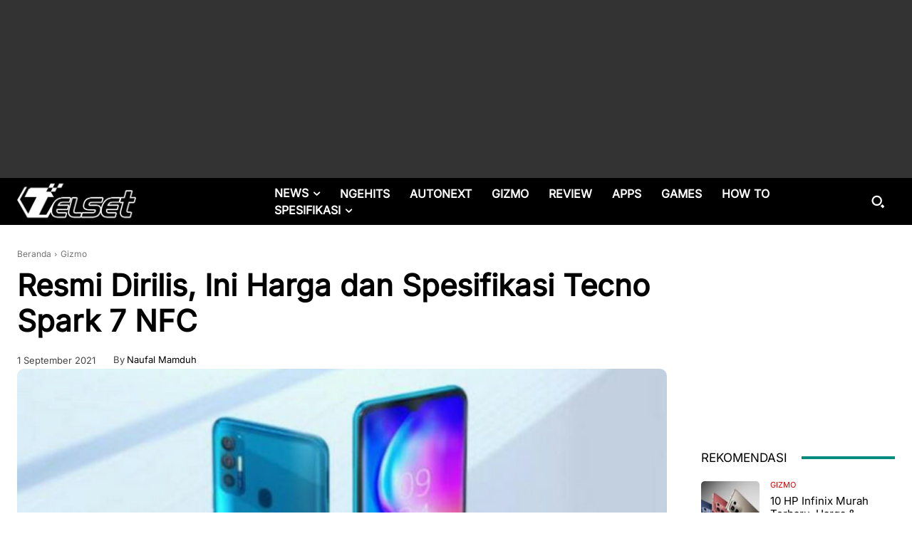

--- FILE ---
content_type: text/html; charset=UTF-8
request_url: https://telset.id/wp-admin/admin-ajax.php?td_theme_name=Newspaper&v=12.7.3
body_size: -151
content:
{"389200":57}

--- FILE ---
content_type: text/html; charset=utf-8
request_url: https://www.google.com/recaptcha/api2/aframe
body_size: 266
content:
<!DOCTYPE HTML><html><head><meta http-equiv="content-type" content="text/html; charset=UTF-8"></head><body><script nonce="HsAREyNTdtxfQsOQaIEPbQ">/** Anti-fraud and anti-abuse applications only. See google.com/recaptcha */ try{var clients={'sodar':'https://pagead2.googlesyndication.com/pagead/sodar?'};window.addEventListener("message",function(a){try{if(a.source===window.parent){var b=JSON.parse(a.data);var c=clients[b['id']];if(c){var d=document.createElement('img');d.src=c+b['params']+'&rc='+(localStorage.getItem("rc::a")?sessionStorage.getItem("rc::b"):"");window.document.body.appendChild(d);sessionStorage.setItem("rc::e",parseInt(sessionStorage.getItem("rc::e")||0)+1);localStorage.setItem("rc::h",'1769901604820');}}}catch(b){}});window.parent.postMessage("_grecaptcha_ready", "*");}catch(b){}</script></body></html>

--- FILE ---
content_type: application/javascript; charset=utf-8
request_url: https://fundingchoicesmessages.google.com/f/AGSKWxXERshBstsozJ8WhanEzngia2WmSL-b5SYsUhC2uUQjlDAWskQmAzOkPominPr71NxOASJY9yjLX1Q67J6fKYUX2w7BmW0ijeyMfGd2Iqy3doGIwmOKgGuPp-Rm70ZZoepg2KqALNcCrtQMRgSOzGDFurolfcJE844QNYR__nQO7gClBwM7TFicxOjG/_/googlecontextualads./ads/acctid=/adleftsidebar.+adverts/-468x60px-
body_size: -1287
content:
window['b09ec3b9-7f67-4c59-9a68-d4633a1de805'] = true;